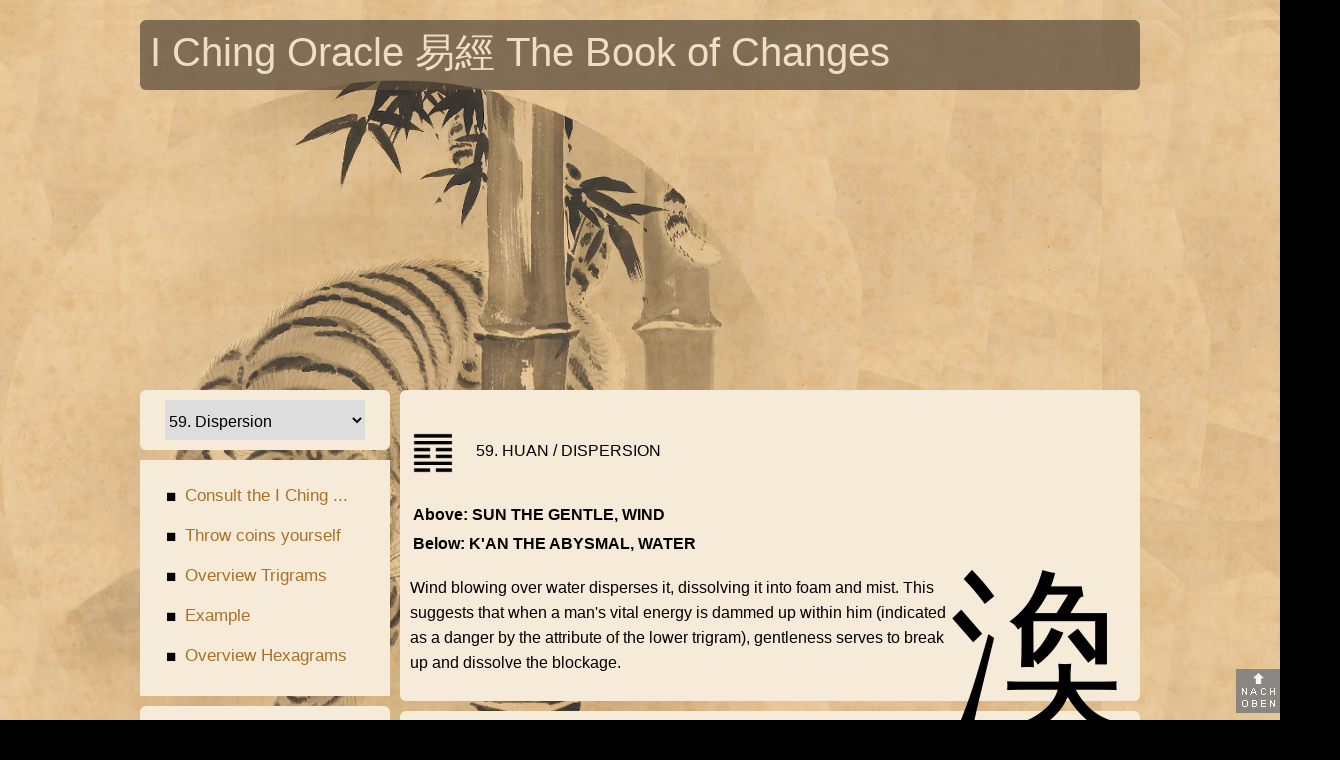

--- FILE ---
content_type: text/html; charset=UTF-8
request_url: https://book-of-changes.net/originaltext-i-ging/index-59.php/
body_size: 23681
content:
<!DOCTYPE html>
<html lang="en">
<head>
<meta http-equiv="Content-Type" content="text/html; charset=utf-8">
<link href="/images/favicon.ico" type="image/x-icon" rel="icon">
<meta name="viewport" content="width=device-width, initial-scale=1.0">
<link rel="stylesheet" href="/css/kommentare.css" type="text/css" media="all">
<link rel="stylesheet" href="/css/topnav.css" type="text/css" media="all">
<link rel="stylesheet" href="https://tuwort.net/css/popup.css" type="text/css" media="all" />
<link rel="stylesheet" href="/css/styles.css" type="text/css" media="all">
<meta name="robots" content="index, follow">
<meta name="description" content="I Ching Oracle - Dispersion">
<title>I Ching Oracle - Dispersion</title>
<meta property="og:url" content="https://book-of-changes.net/originaltext-i-ging/index-59.php/">
<meta property="og:type" content="website">
<meta property="og:title" content="I Ching Oracle - Dispersion">
<meta property="og:description" content="I Ching Oracle - Dispersion">
<meta property="og:image" content="https://book-of-changes.net/images/sm-img.gif">
<script async src="https://pagead2.googlesyndication.com/pagead/js/adsbygoogle.js?client=ca-pub-4592258043425445" crossorigin="anonymous"></script></head>
<body>
<a id="ptop"></a>
<div id="main">
<div id="header" class="round"><a href="/" class="dlink">I Ching Oracle  易經  The Book of Changes</a></div>
<div class="links round">
  <nav>
  <div class="box round nurdesk">
    <select onchange="window.open(this.options[this.selectedIndex].value,'_top')" class="selectright">
      <option value="#">Select hexagrams</option>
      <option value="/originaltext-i-ging/index-1.php">1. The Creative</option><option value="/originaltext-i-ging/index-2.php">2. The Receptive</option><option value="/originaltext-i-ging/index-3.php">3. Difficulty at the Beginning</option><option value="/originaltext-i-ging/index-4.php">4. Youthful Folly</option><option value="/originaltext-i-ging/index-5.php" selected="selected">5. Waiting</option><option value="/originaltext-i-ging/index-6.php">6. Conflict</option><option value="/originaltext-i-ging/index-7.php">7. The Army</option><option value="/originaltext-i-ging/index-8.php">8. Holding Together</option><option value="/originaltext-i-ging/index-9.php">9. The Taming Power of the Small</option><option value="/originaltext-i-ging/index-10.php">10. Treading</option><option value="/originaltext-i-ging/index-11.php">11. Peace</option><option value="/originaltext-i-ging/index-12.php">12. Standstill</option><option value="/originaltext-i-ging/index-13.php">13. Fellowship with Men</option><option value="/originaltext-i-ging/index-14.php">14. Possession in Great Measure</option><option value="/originaltext-i-ging/index-15.php">15. Modesty</option><option value="/originaltext-i-ging/index-16.php">16. Enthusiasm</option><option value="/originaltext-i-ging/index-17.php">17. Following</option><option value="/originaltext-i-ging/index-18.php">18. Work on what has been spoiled</option><option value="/originaltext-i-ging/index-19.php">19. Approach</option><option value="/originaltext-i-ging/index-20.php">20. Contemplation</option><option value="/originaltext-i-ging/index-21.php">21. Biting Through</option><option value="/originaltext-i-ging/index-22.php">22. Grace</option><option value="/originaltext-i-ging/index-23.php">23. Splitting Apart</option><option value="/originaltext-i-ging/index-24.php">24. Return</option><option value="/originaltext-i-ging/index-25.php">25. Innocence</option><option value="/originaltext-i-ging/index-26.php">26. The Taming Power of the Great</option><option value="/originaltext-i-ging/index-27.php">27. Corners of the Mouth</option><option value="/originaltext-i-ging/index-28.php">28. Preponderance of the Great</option><option value="/originaltext-i-ging/index-29.php">29. The Abysmal</option><option value="/originaltext-i-ging/index-30.php">30. The Clinging, Fire</option><option value="/originaltext-i-ging/index-31.php">31. Influence</option><option value="/originaltext-i-ging/index-32.php">32. Duration</option><option value="/originaltext-i-ging/index-33.php">33. Retreat</option><option value="/originaltext-i-ging/index-34.php">34. The Power of the Great</option><option value="/originaltext-i-ging/index-35.php">35. Progress</option><option value="/originaltext-i-ging/index-36.php">36. Darkening of the light</option><option value="/originaltext-i-ging/index-37.php">37. The Family</option><option value="/originaltext-i-ging/index-38.php">38. Opposition</option><option value="/originaltext-i-ging/index-39.php">39. Obstruction</option><option value="/originaltext-i-ging/index-40.php">40. Deliverance</option><option value="/originaltext-i-ging/index-41.php">41. Decrease</option><option value="/originaltext-i-ging/index-42.php">42. Increase</option><option value="/originaltext-i-ging/index-43.php">43. Break-through</option><option value="/originaltext-i-ging/index-44.php">44. Coming to Meet</option><option value="/originaltext-i-ging/index-45.php">45. Gathering Together</option><option value="/originaltext-i-ging/index-46.php">46. Pushing Upward</option><option value="/originaltext-i-ging/index-47.php">47. Oppression</option><option value="/originaltext-i-ging/index-48.php">48. The Well</option><option value="/originaltext-i-ging/index-49.php">49. Revolution</option><option value="/originaltext-i-ging/index-50.php">50. The Caldron</option><option value="/originaltext-i-ging/index-51.php">51. The Arousing</option><option value="/originaltext-i-ging/index-52.php">52. Keeping Still, Mountain</option><option value="/originaltext-i-ging/index-53.php">53. Development</option><option value="/originaltext-i-ging/index-54.php">54. The Marrying Maiden</option><option value="/originaltext-i-ging/index-55.php">55. Abundance</option><option value="/originaltext-i-ging/index-56.php">56. The Wanderer</option><option value="/originaltext-i-ging/index-57.php">57. The Gentle</option><option value="/originaltext-i-ging/index-58.php">58. The Joyous, Lake</option><option value="/originaltext-i-ging/index-59.php" selected="selected">59. Dispersion</option><option value="/originaltext-i-ging/index-60.php">60. Limitation</option><option value="/originaltext-i-ging/index-61.php">61. Inner Truth</option><option value="/originaltext-i-ging/index-62.php">62. Preponderance of the Small</option><option value="/originaltext-i-ging/index-63.php">63. After Completion</option><option value="/originaltext-i-ging/index-64.php">64. Before Completion</option>    </select>
  </div>
  <div class="topnav" id="myTopnav">
    <p class="nurdesk"></p>
<a href="/"><span class="lipu">&#9632;</span> Consult the I Ching ...</a> 
<a href="/i-ching-throw-coins-yourself/"><span class="lipu">&#9632;</span> Throw coins yourself</a> 
<a href="/trigrams/"><span class="lipu">&#9632;</span> Overview Trigrams</a> 
<a href="/example-i-ching/"><span class="lipu">&#9632;</span> Example</a> 
<a href="/overview-hexagrams-i-ching/"><span class="lipu">&#9632;</span> Overview Hexagrams</a> <span class="nurmob"> <a href="/overview-hexagrams-i-ching/" style="background:none;opacity:0.0"></a><a href="/originaltext-i-ging/index-1.php/">1. The Creative</a><a href="/originaltext-i-ging/index-2.php/">2. The Receptive</a><a href="/originaltext-i-ging/index-3.php/">3. Difficulty at the Beginning</a><a href="/originaltext-i-ging/index-4.php/">4. Youthful Folly</a><a href="/originaltext-i-ging/index-5.php/">5. Waiting</a><a href="/originaltext-i-ging/index-6.php/">6. Conflict</a><a href="/originaltext-i-ging/index-7.php/">7. The Army</a><a href="/originaltext-i-ging/index-8.php/">8. Holding Together</a><a href="/originaltext-i-ging/index-9.php/">9. The Taming Power of the Small</a><a href="/originaltext-i-ging/index-10.php/">10. Treading</a><a href="/originaltext-i-ging/index-11.php/">11. Peace</a><a href="/originaltext-i-ging/index-12.php/">12. Standstill</a><a href="/originaltext-i-ging/index-13.php/">13. Fellowship with Men</a><a href="/originaltext-i-ging/index-14.php/">14. Possession in Great Measure</a><a href="/originaltext-i-ging/index-15.php/">15. Modesty</a><a href="/originaltext-i-ging/index-16.php/">16. Enthusiasm</a><a href="/originaltext-i-ging/index-17.php/">17. Following</a><a href="/originaltext-i-ging/index-18.php/">18. Work on what has been spoiled</a><a href="/originaltext-i-ging/index-19.php/">19. Approach</a><a href="/originaltext-i-ging/index-20.php/">20. Contemplation</a><a href="/originaltext-i-ging/index-21.php/">21. Biting Through</a><a href="/originaltext-i-ging/index-22.php/">22. Grace</a><a href="/originaltext-i-ging/index-23.php/">23. Splitting Apart</a><a href="/originaltext-i-ging/index-24.php/">24. Return</a><a href="/originaltext-i-ging/index-25.php/">25. Innocence</a><a href="/originaltext-i-ging/index-26.php/">26. The Taming Power of the Great</a><a href="/originaltext-i-ging/index-27.php/">27. Corners of the Mouth</a><a href="/originaltext-i-ging/index-28.php/">28. Preponderance of the Great</a><a href="/originaltext-i-ging/index-29.php/">29. The Abysmal</a><a href="/originaltext-i-ging/index-30.php/">30. The Clinging, Fire</a><a href="/originaltext-i-ging/index-31.php/">31. Influence</a><a href="/originaltext-i-ging/index-32.php/">32. Duration</a><a href="/originaltext-i-ging/index-33.php/">33. Retreat</a><a href="/originaltext-i-ging/index-34.php/">34. The Power of the Great</a><a href="/originaltext-i-ging/index-35.php/">35. Progress</a><a href="/originaltext-i-ging/index-36.php/">36. Darkening of the light</a><a href="/originaltext-i-ging/index-37.php/">37. The Family</a><a href="/originaltext-i-ging/index-38.php/">38. Opposition</a><a href="/originaltext-i-ging/index-39.php/">39. Obstruction</a><a href="/originaltext-i-ging/index-40.php/">40. Deliverance</a><a href="/originaltext-i-ging/index-41.php/">41. Decrease</a><a href="/originaltext-i-ging/index-42.php/">42. Increase</a><a href="/originaltext-i-ging/index-43.php/">43. Break-through</a><a href="/originaltext-i-ging/index-44.php/">44. Coming to Meet</a><a href="/originaltext-i-ging/index-45.php/">45. Gathering Together</a><a href="/originaltext-i-ging/index-46.php/">46. Pushing Upward</a><a href="/originaltext-i-ging/index-47.php/">47. Oppression</a><a href="/originaltext-i-ging/index-48.php/">48. The Well</a><a href="/originaltext-i-ging/index-49.php/">49. Revolution</a><a href="/originaltext-i-ging/index-50.php/">50. The Caldron</a><a href="/originaltext-i-ging/index-51.php/">51. The Arousing</a><a href="/originaltext-i-ging/index-52.php/">52. Keeping Still, Mountain</a><a href="/originaltext-i-ging/index-53.php/">53. Development</a><a href="/originaltext-i-ging/index-54.php/">54. The Marrying Maiden</a><a href="/originaltext-i-ging/index-55.php/">55. Abundance</a><a href="/originaltext-i-ging/index-56.php/">56. The Wanderer</a><a href="/originaltext-i-ging/index-57.php/">57. The Gentle</a><a href="/originaltext-i-ging/index-58.php/">58. The Joyous, Lake</a><a href="/originaltext-i-ging/index-59.php/" class="active">59. Dispersion</a><a href="/originaltext-i-ging/index-60.php/">60. Limitation</a><a href="/originaltext-i-ging/index-61.php/">61. Inner Truth</a><a href="/originaltext-i-ging/index-62.php/">62. Preponderance of the Small</a><a href="/originaltext-i-ging/index-63.php/">63. After Completion</a><a href="/originaltext-i-ging/index-64.php/">64. Before Completion</a>    </span> <a href="javascript:void(0);" class="icon" onclick="myFunction()">&#9776;</a> </div>
  <script>
function myFunction() {
  var x = document.getElementById("myTopnav");
  if (x.className === "topnav") {
    x.className += " responsive";
  } else {
    x.className = "topnav";
  }
}
</script>

</nav>
<div class="box round centered leftad">
  <!--<script async src="//pagead2.googlesyndication.com/pagead/js/adsbygoogle.js"></script>-->
<!-- responsive-32 -->
<aside><ins class="adsbygoogle" style="display:block" data-ad-client="ca-pub-4592258043425445" data-ad-slot="9310813546" data-ad-format="auto"></ins>
<script>(adsbygoogle = window.adsbygoogle || []).push({});</script>
</aside></div>
</div>
<div class="rechts">
  <section><a id="59"></a>
<div class="box round"><br>
  <table class="ttab">
    <tr>
      <td class="tce"><img src="/images/hexagrams/59.png" width="40" height="40" class="head-org" alt="I Ching Oracle - Dispersion" /></td>
      <td><span class="up"> 59. Huan / Dispersion</span></td>
    </tr>
    <tr>
      <td colspan="2"><br>
        <b>Above: SUN THE GENTLE, WIND</b></td>
    </tr>
    <tr>
      <td colspan="2"><b>Below:  K'AN THE ABYSMAL, WATER</b></td>
    </tr>
  </table>
  <div class="sign">渙</div>  <p> Wind blowing over water disperses it, dissolving it into foam and mist. This suggests that when a man's vital energy is dammed up within him (indicated as a danger by the attribute of the lower trigram), gentleness serves to break up and dissolve the blockage.</p>
</div>
<div class="box round centered">
  <!--<script async src="//pagead2.googlesyndication.com/pagead/js/adsbygoogle.js"></script>-->
<!-- responsive-32 -->
<aside><ins class="adsbygoogle" style="display:block" data-ad-client="ca-pub-4592258043425445" data-ad-slot="9310813546" data-ad-format="auto"></ins>
<script>(adsbygoogle = window.adsbygoogle || []).push({});</script>
</aside></div>
<div class="box round">
  <h3>THE JUDGEMENT</h3>
  <p><i>Success.<br>
    The king approaches his temple.<br>
    It furthers one to cross the great water.<br>
    Perseverance furthers.</i></p>
  <p> The text of this hexagram resembles that of Ts'ui, GATHERING TOGETHER <a href="#45">45</a>. In the latter, the subject is the bringing together of elements that have been separated, as water collects in lakes upon the earth. Here the subject is the dispersing and dissolving of divisive egotism. DISPERSION shows the way, so to speak, that leads to gathering together. This explains the similarity of the two texts. Religious forces are needed to overcome the egotism that divides men. The common celebration of the great sacrificial feasts and sacred rites, which gave expression simultaneously to the interrelation and social articulation of the family and state, was the means of employed by the great ruler to unite men. The sacred music and the splendor of the ceremonies aroused a strong tide of emotion that was shared by all hearts in unison, and that awakened a consciousness of the common origin of all creatures. In this way disunity was overcome and rigidity dissolved. A further means to the same end is co-operation in great general undertakings that set a high goal for the will of the people; in the common concentration on this goal, all barriers dissolve, just as, when a boat is crossing a great stream, all hands must unite in a joint  task. <br>
    <br>
    But only a man who is himself free of all selfish ulterior considerations, and who perseveres in justice and steadfastness, is capable of so dissolving the hardness of egotism.</p>
</div>
<div class="box round centered">
  <!--<script async src="//pagead2.googlesyndication.com/pagead/js/adsbygoogle.js"></script>-->
<!-- responsive-32 -->
<aside><ins class="adsbygoogle" style="display:block" data-ad-client="ca-pub-4592258043425445" data-ad-slot="9310813546" data-ad-format="auto"></ins>
<script>(adsbygoogle = window.adsbygoogle || []).push({});</script>
</aside></div>
<div class="box round">
  <h3>THE IMAGE</h3>
  <p> <i>The wind drives over the water:<br>
    The image of dispersion.<br>
    Thus the kings of old sacrificed to the Lord<br>
    And built temples.</i></p>
  <p> In the autumn and winter, water begins to freeze into ice. When the warm breezes of spring come, the rigidity is dissolved, and the elements that have been dispersed in ice floes are reunited. It is the same with the minds of the people. Through hardness and selfishness the heart grows rigid, and this rigidity leads to separation from all others. Egotism and cupidity isolate men. Therefore the hearts of men must be seized by a devout emotion. They must be shaken by a religious awe in face of eternity-stirred with an intuition of the One Creator of all living beings, and united through the strong feeling of fellowship experienced in the ritual of divine worship.</p>
</div>
<div class="box round centered">
  <!--<script async src="//pagead2.googlesyndication.com/pagead/js/adsbygoogle.js"></script>-->
<!-- responsive-32 -->
<aside><ins class="adsbygoogle" style="display:block" data-ad-client="ca-pub-4592258043425445" data-ad-slot="9310813546" data-ad-format="auto"></ins>
<script>(adsbygoogle = window.adsbygoogle || []).push({});</script>
</aside></div>
<div class="box round">
  <h3>THE LINES</h3>
  <h4>Six at the beginning means:</h4>
  <p><i> He brings help with the strength of a horse.<br>
    Good fortune.</i></p>
  <p> It is important that disunion should be overcome at the outset, before it has become complete-that the clouds should be dispersed before they have brought storm and rain. At such times when hidden divergences in temper make themselves felt and lead to mutual misunderstandings we must take quick and vigorous action to dissolve the misunderstandings and mutual distrust.</p>
  <h4>Nine in the second place means:</h4>
  <p><i> At the dissolution<br>
    He hurries to that which supports him.<br>
    Remorse disappears.</i></p>
  <p> When an individual discovers within himself the beginnings of alienation from others, of misanthropy and ill humor, he must set about dissolving these obstructions. He must rouse himself inwardly, hasten to that which supports him. Such support is never found in hatred, but always in a moderate and just judgment of men, linked with good will. If he regains this unobstructed outlook on humanity, while at the same time all saturnine ill humor is dissolved, all occasion for remorse disappears.</p>
  <h4>Six in the third place means:</h4>
  <p><i> He dissolves his self. No remorse.</i></p>
  <p> Under certain circumstances, a man's work may become so difficult that he can no longer think of himself. He must set aside all personal desires and disperse whatever the self gathers about it to serve as a barrier against others. Only on the basis of great renunciation can he obtain the strength for great achievements. By setting his goal in a great task outside himself, he can attain this standpoint.</p>
</div>
<div class="box round">
  <h4>Six in the fourth place means:</h4>
  <p><i> He dissolves his bond with his group.<br>
    Supreme good fortune.<br>
    Dispersion leads in turn to accumulation.</i></p>
  <p> This is something that ordinary men do not think of. When we are working at a task that affects the general welfare, we must leave all private friendships out of account. Only by rising above party interests can we achieve something decisive. He who has the courage thus to forego what is near wins what is afar. But in order to comprehend this standpoint, one must have a wide view of the interrelationships of life, such as only unusual men attain.</p>
  <h4>Nine in the fifth place means:</h4>
  <p> <i>His loud cries are as dissolving as sweat.<br>
    Dissolution! A king abides without blame.</i></p>
  <p> In times of general dispersion and separation, a great idea provides a focal point for the organization of recovery. Just as an illness reaches its crisis in a dissolving sweat, so a great stimulating idea is a true salvation in times of general deadlock. It gives the people a rallying point-a man in a ruling position who can dispel misunderstandings.</p>
  <h4>Nine at the top means:</h4>
  <p><i> He dissolves his blood.<br>
    Departing, keeping at a distance, going out,<br>
    Is without blame.</i></p>
  <p> The idea of the dissolving of a man's blood means the dispersion of that which might lead to bloodshed and wounds, i.e., avoidance of danger. But here the thought is not that a man avoids difficulties for himself alone, but rather that he rescues his kin-helps them to get away before danger comes, or to keep at a distance from an existing danger, or to find a way out of a danger that is already upon them. In this way he does what is right.</p>
</div>
<div class="box round centered">
  <!--<script async src="//pagead2.googlesyndication.com/pagead/js/adsbygoogle.js"></script>-->
<!-- responsive-32 -->
<aside><ins class="adsbygoogle" style="display:block" data-ad-client="ca-pub-4592258043425445" data-ad-slot="9310813546" data-ad-format="auto"></ins>
<script>(adsbygoogle = window.adsbygoogle || []).push({});</script>
</aside></div>
</section>
<div class="box round"><h2>Comments</h2>

<br>Total posts: 0<div class="trenner"></div>
<h2>
  Write a comment</h2>
<form action="#kommentar" method="post">
  <input type="text" name="autor" maxlength="255" class="input-ko" required placeholder="Nickname*">
  <br>
  <br>
  <label>Your text:*: </label>
  <br>
  <textarea name="eingabe" rows="5" cols="40" required class="area-ko"></textarea>
  <br>
  <br>
<input type="hidden" value="19" name="zuf">Which fruit is round?<br><br><input type="radio" name="f_19" value="Banana"  class="radio" id="radio-1-ko"><label for="radio-1-ko"></label> Banana<br><input type="radio" name="f_19" value="Apple"  class="radio" id="radio-2-ko"><label for="radio-2-ko"></label>  Apple<br><input type="radio" name="f_19" value="Cucumber"  class="radio" id="radio-3-ko"><label for="radio-3-ko"></label>  Cucumber<br><input type="radio" name="f_19" value="Carrot"  class="radio" id="radio-4-ko"><label for="radio-4-ko"></label>  Carrot<br>  <input type="hidden" name="wasauchimmer" value="publicsecret1">
  <input type="text" class="nichtshow" name="xsubject" value="">
  <input type="text" class="nichtshow" name="phone" value="RCKU45Ds6gUyBFb0+pLMzA==">
  <input type="submit" value="Submit comment" name="eintragen" class="submit">
</form>

<a id="kommentar"></a>
<div class="trenner"></div>
* Input required </div>
<div id="footer" class="round">
  
<footer> <a href="/">Home</a> | <a href="/contact/">Contact / Imprint</a> | <a href="/privacy-policy/">Privacy policy</a><!-- | <a href="/cprivacy/">Settings</a>--> | <a href="/disclaimer/">Disclaimer</a> | 
    &copy; 2026 <br />
  <br />Recommend  www.book-of-changes.net on<br />
  <br />
    <div id="fb-root"></div>
<script>(function(d, s, id) {
var js, fjs = d.getElementsByTagName(s)[0];
if (d.getElementById(id)) return;
js = d.createElement(s); js.id = id;
js.src = "https://connect.facebook.net/en_US/sdk.js#xfbml=1&version=v3.0";
fjs.parentNode.insertBefore(js, fjs);
}(document, 'script', 'facebook-jssdk'));</script>
<!--desktop--><span class="fb-share-button" data-href="https://book-of-changes.net/originaltext-i-ging/index-59.php/" data-layout="box_count"></span> <a href="WhatsApp://send?text=Share%20this%20site:%20https://book-of-changes.net/originaltext-i-ging/index-59.php/" title="Share on WhatsApp"><img src="https://heublumen.net/images/logo_whatsapp.gif" alt="" style="margin-left:10px; margin-bottom:-6px"></a></footer>
</div>
<div class="centered"><br>
  <a href="https://book-of-changes.net/"><img src="/images/uk.gif" alt="" /></a> <a href="https://i-ging-orakel.net/"><img src="/images/de.gif" alt="" /></a> </div><br />
<br />

</div>
<script async src="https://www.googletagmanager.com/gtag/js?id=UA-62615979-21"></script><script>window.dataLayer = window.dataLayer || [];function gtag(){dataLayer.push(arguments);}gtag('js', new Date());gtag('config', 'UA-62615979-21', { 'anonymize_ip': true });</script>

<div class="ptop"><a href="#ptop"><img src="/images/pno.png" alt="" /></a></div>
</div>
</body>
</html>

--- FILE ---
content_type: text/html; charset=utf-8
request_url: https://www.google.com/recaptcha/api2/aframe
body_size: 265
content:
<!DOCTYPE HTML><html><head><meta http-equiv="content-type" content="text/html; charset=UTF-8"></head><body><script nonce="7VEU5AaM53cnyTK0icKjiQ">/** Anti-fraud and anti-abuse applications only. See google.com/recaptcha */ try{var clients={'sodar':'https://pagead2.googlesyndication.com/pagead/sodar?'};window.addEventListener("message",function(a){try{if(a.source===window.parent){var b=JSON.parse(a.data);var c=clients[b['id']];if(c){var d=document.createElement('img');d.src=c+b['params']+'&rc='+(localStorage.getItem("rc::a")?sessionStorage.getItem("rc::b"):"");window.document.body.appendChild(d);sessionStorage.setItem("rc::e",parseInt(sessionStorage.getItem("rc::e")||0)+1);localStorage.setItem("rc::h",'1769955005590');}}}catch(b){}});window.parent.postMessage("_grecaptcha_ready", "*");}catch(b){}</script></body></html>

--- FILE ---
content_type: text/css
request_url: https://book-of-changes.net/css/kommentare.css
body_size: 162
content:
.autor-ko {
	margin: 15px 0 10px 0;
}
.txt-ko {
	background: #fff;
	padding: 10px;
}
.input-ko {
	width: 50%;
	height: 35px;
	border: 1px solid gray;
	padding: 5px;
	font-size:1.0em;
}
.area-ko {
	width: 95%;
	height: 150px;
	border: 1px solid gray;
	padding: 5px;
}

.nichtshow { display:none;}



--- FILE ---
content_type: text/css
request_url: https://book-of-changes.net/css/styles.css
body_size: 8860
content:
html, body {
	height: 101%;
	margin: 0;
	padding: 0;
	font-family: Arial;
}
@media only screen and (min-width: 801px) {
html, body {
	background-image: url(/images/bg-tiger.jpg);
	background-repeat: no-repeat;
	background-color: black;
}
}
#header {
	display: none;
}
@media only screen and (min-width: 801px) {
#header {
	display: block;
	padding-top: 20px;
	padding-left: 10px;
	width: 990px;
	background-color: #554837;
	height: 50px;
	margin-top: 20px;
	margin-bottom: 10px;
	opacity: 0.7;
	color: #f6ead8;
	font-size: 2.5em;
}
}
#main {
	font-size: 16px;
	line-height: 160%;
	margin-top: -16px;
}
@media only screen and (min-width: 801px) {
#main {
	margin-right: auto;
	margin-left: auto;
	margin-top: 0px;
	width: 1000px;
}
}
.color-d, h1, h2, h3 {
	color: #554837;
}
.color-h {
	color: #f6ead8;
}
.box {
	padding: 10px 10px 10px 10px;
	border-bottom: 10px solid #eee;
	font-size: 16px;
}
@media only screen and (min-width: 801px) {
.box {
	margin-bottom: 10px;
	background: #f6ead8;
	border-bottom: none;
}
}
.adbox {
	margin-bottom: 10px;
	border-bottom: none;
}
#footer {
	padding: 10px 10px 10px 10px;
	margin-bottom: 10px;
	text-align: center;
	background: #f6ead8;
}
#more {
	padding: 10px 10px 10px 10px;
	margin-bottom: 10px;
	text-align: center;
	background: #f6ead8;
}
img {
	border: none
}
.img-left {
	float: left;
	margin-right: 20px;
}
.img-right {
	float: right;
	margin-left: 20px;
}
h1 {
	font-size: 1.5em;
}
h2 {
	font-size: 1.3em;
}
h3 {
	font-size: 1.1em;
}
a:link, a:visited, a:hover, a:active {
	color: #a6722b;
}
a:link.anavi, a:visited.anavi, a:hover.anavi, a:active.anavi {
	text-decoration: none;
}
a:link.ahigh, a:visited.ahigh, a:hover.ahigh, a:active.ahigh {
	font-weight: bold;
	color: red;
}
a:link.moreli, a:visited.moreli, a:hover.moreli, a:active.moreli {
	color: #a6722b;
	text-decoration: none;
}
a:link.dlink, a:visited.dlink, a:hover.dlink, a:active.dlink {
	display: block;
	height: 100%;
	color: #f6ead8;
	text-decoration: none;
}
.submit {
	margin: 15px 15px 15px 0px;
	height: 35px;
	background: linear-gradient(to bottom, #f6ead8 5%, #a6722b 100%);
	background-color: #f6ead8;
	border-radius: 6px;
	border: 1px solid #a6722b;
	display: inline-block;
	cursor: pointer;
	color: #000;
	font-size: 15px;
	padding: 6px 24px;
	text-decoration: none;
	font-weight: bold;
}
.centered {
	text-align: center;
}
 @media only screen and (min-width: 801px) {
.links {
	float: left;
	width: 250px;
	margin-right: 10px;
}
}
 @media only screen and (min-width: 801px) {
.rechts {
	float: right;
	width: 740px;
	height: 4500px;
}
}
.nurmob {
	display: block;
}
@media only screen and (min-width: 801px) {
.nurmob {
	display: none;
}
}
.nurdesk {
	display: none;
}
@media only screen and (min-width: 801px) {
.nurdesk {
	display: block;
}
}
.trenner {
	width: 95%;
	border-top: 1px dotted #a6722b;
	margin: 15px auto 15px auto;
	text-align: center;
}
.inputtext, .inputtext-k {
	height: 35px;
	border: 1px solid #a6722b;
	padding: 3px;
	font-size: 1.0em;
	width: 80px;
	margin-top: 15px;
}
.inputtext-k {
	width: 20px;
	margin-top: 0px;
}
.select {
	height: 43px;
	font-size: 16px;
	margin-top: 15px;
}
.cookie-popup-inner button {
	background: #a6722b;
}
.cookie-popup-inner button:hover {
	background-color: #f6ead8;
	color: black;
}
 @media only screen and (min-width: 801px) {
.round {
	-moz-border-radius: 6px;
	-webkit-border-radius: 6px;
	-khtml-border-radius: 6px;
	border-radius: 6px;
}
}
.tab {
	border-collapse: collapse;
}
.ce {
	border: 1px solid #856830;
	padding: 4px;
}
.table-cell-3 {
	margin-top: 15px;
	margin-bottom: 15px;
	width: 96%;
	text-align: center;
	padding-bottom: 15px;
	padding: 10px;
	-webkit-box-shadow: 3px 6px 17px -6px rgba(0,0,0,0.5);
	box-shadow: 3px 6px 17px -6px rgba(0,0,0,0.5);
	background-color: #fff;
}
.table-cell-last-3 {
	margin-top: 15px;
	height: 100%;
	width: 96%;
	text-align: center;
	padding: 10px;
	padding: 10px;
	-webkit-box-shadow: 3px 6px 17px -6px rgba(0,0,0,0.5);
	box-shadow: 3px 6px 17px -6px rgba(0,0,0,0.5);
	background-color: #fff;
}
 @media only screen and (min-width: 801px) {
.table-3 {
	display: table;
	border-spacing: 0.5em;
	margin-left: auto;
	margin-right: auto;
}
.table-row-3 {
	display: table-row;
}
.table-cell-3 {
	display: table-cell;
	text-align: center;
	border-bottom: none;
	border-right: 1px dotted gray;
	margin: none;
	width: 33%;
	-webkit-box-shadow: 3px 6px 17px -6px rgba(0,0,0,0.5);
	box-shadow: 3px 6px 17px -6px rgba(0,0,0,0.5);
}
.table-cell-last-3 {
	display: table-cell;
	border-bottom: none;
	margin: none;
	width: 33%;
	-webkit-box-shadow: 3px 6px 17px -6px rgba(0,0,0,0.5);
	box-shadow: 3px 6px 17px -6px rgba(0,0,0,0.5);
}
}
.ptop {
	position: fixed;
	bottom: 0px;
	right: 0px;
	z-index: 999;
	opacity: 0.9;
}
/************** RADIO ******************/
.radio {
	display: none;
}
.radio + label {
	-webkit-appearance: none;
	background-color: white;
	border: 3px solid #554837;
	-moz-border-radius: 25px;
	-webkit-border-radius: 25px;
	-khtml-border-radius: 25px;
	border-radius: 25px;
	width: 100%;
	display: inline-block;
	width: 20px;
	height: 20px;
	vertical-align: middle;
	margin-right: 10px;
	margin-bottom: 10px;
	margin-top: 10px;
}
.radio:checked + label {
	background-image: url(/images/checkbox-ja.png);
}
/************** RADIO ******************/
form {
	font-size: 16px;
}
.selectright {
	height: 40px;
	width: 200px;
	padding-top: 3px;
	border: none;
	font-size: 1.0em;
	margin-left: 15px;
}
.sign {
	font-size: 180px;
	padding-top: 80px;
	float: right;
	height: 130px;
}
.up {
	text-transform: uppercase;
}
.textarea {
	width: 90%;
	height: 50px;
}
.head-org {
	float: left;
	margin: 5px 10px 0px 0px;
}
.ce3 {
	vertical-align: top;
	width: 33%;
	margin-right: 10px;
	border: 1px dotted gray;
	padding: 10px;
}
.hl {
	background: white;
}
.taball {
	border-collapse: collapse;
}
.hexagramme {
	float: left;
	margin-right: 10px;
	width: 90px;
}
.p50 {
	font-size: 3em;
}
.rot {
	color: red;
	font-weight: bold
}
.wandlung-a {
	border-right: 1px solid #856830
}
.wandlung-b {
	height: 120px;
	overflow: hidden
}
.wandlung-c {
	height: 100px;
	font-size: 50px
}
.wandlung-d {
	background: white;
	padding: 5px
}
.wandlung-e {
	height: 50px
}
.wandlung-f {
	height: 120px;
	line-height: 97%;
}
.wandlung-g {
	height: 100px;
	vertical-align: top
}
.wandlung-h {
	height: 660px
}
.wandlung-i {
	border-left: 1px solid #856830
}
.wandlung-j {
	float: left;
	margin-right: 10px
}
.wandlung-k {
	background: white;
	padding: 5px
}
.wandlung-l {
	font-size: 70px;
	float: right;
	margin: 20px 0px 30px 10px
}
.first {
	width: 98%;
	border: 1px dotted #554837;
	padding: 5px;
	margin-bottom: 10px;
}
.second {
	width: 98%;
	border: 1px dotted #554837;
	padding: 5px;
	margin-bottom: 10px;
}
.third {
	width: 98%;
	border: 1px dotted #554837;
}
.trennerc {
	width: 95%;
	border-top: 1px dotted #a6722b;
	margin: 55px auto 15px auto;
	text-align: center;
}
.trennera {
	width: 95%;
	border-top: 1px dotted #a6722b;
	margin: 15px auto 15px auto;
	text-align: center;
}
.z1 {
	padding: 5px;
}
.z2 {
	padding: 5px;
}
.z3 {
	background-color: #f6ead8;
	padding: 5px;
}
.z4 {
	padding: 5px;
}
.z5 {
	padding: 5px;
}
.z6 {
	padding: 5px;
}
.z7 {
	padding: 5px;
}
 @media only screen and (min-width: 801px) {
.first {
	float: left;
	width: 33.1%;
	padding: 0;
	margin-bottom: 0;
}
.second {
	float: left;
	border-top: 1px dotted #554837;
	border-bottom: 1px dotted #554837;
	border-left: none;
	border-right: none;
	padding: 0;
	width: 33.1%;
	margin-bottom: 0;
}
.third {
	float: left;
	width: 33.1%;
	padding: 0;
}
.z1 {
	border-bottom: 1px dotted #554837;
	min-height: 150px;
	border-left: none;
	border-right: none;
	border-top: none;
}
.z2 {
	border-bottom: 1px dotted #554837;
	min-height: 180px;
	border-left: none;
	border-right: none;
	border-top: none;
}
.z3 {
	border: none;
	background-color: white;
	min-height: 280px;
}
.z4 {
	border-bottom: 1px dotted #554837;
	border-left: none;
	border-right: none;
	border-top: none;
}
.z5 {
	border-bottom: 1px dotted #554837;
	border-left: none;
	border-right: none;
	border-top: none;
}
.z6 {
	border-bottom: 1px dotted #554837;
	border-left: none;
	border-right: none;
	border-top: none;
}
}
.ri {
	float: right;
}
.tabcenter {
	margin-left: auto;
	margin-right: auto;
}
.hexagramme-2 {
	vertical-align: middle;
	margin-right: 15px;
}
.border {
	border: 1px solid #f6ead8;
	background-color: #fff;
}
.flexi {
	max-width: 45%;
}
.leftad {
	margin-top: 10px;
}
.allesweg {
	display: none;
	height: 1px;
	border: white;
}
